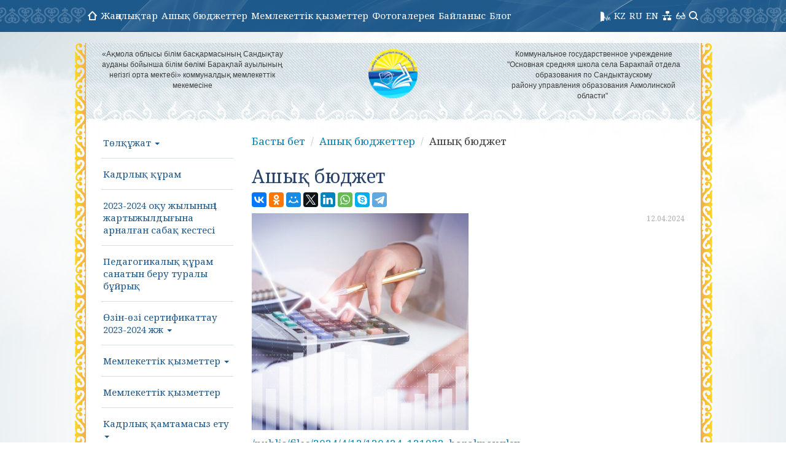

--- FILE ---
content_type: text/html; charset=UTF-8
request_url: http://barakpai-sand-akm.edu.kz/news/open/id-5672377
body_size: 12970
content:
<!DOCTYPE html>
<html lang="en"><head>
    <meta http-equiv="content-type" content="text/html; charset=UTF-8">
    <meta charset="utf-8">
    <meta http-equiv="X-UA-Compatible" content="IE=edge">
    <meta name="viewport" content="width=device-width, initial-scale=1">
    <meta name="description" content="">
    <meta name="keywords" content="">
    
    <title>Ашық бюджет</title>
    <link href="/images/bs/bootstrap.css" rel="stylesheet">
    <link href="/images/bs/theme.css" rel="stylesheet">
    <!--[if lt IE 9]>
    <script src="https://oss.maxcdn.com/libs/html5shiv/3.7.0/html5shiv.js"></script>
    <script src="https://oss.maxcdn.com/libs/respond.js/1.4.2/respond.min.js"></script>
    <![endif]-->
    <link rel="stylesheet" href="/images/bs/fixer.css">
    <link rel="stylesheet" href="/images/whhg-font/css/whhg.css">

    <link rel="stylesheet" href="/html/eye/button-visually-impaired/css/bvi.min.css" type="text/css">
<script src="https://ajax.googleapis.com/ajax/libs/jquery/1.11.3/jquery.min.js"></script>
<script src='/html/eye/button-visually-impaired/js/responsivevoice.min.js?ver=1.5.0'></script>
<script src="/html/eye/button-visually-impaired/js/bvi-init-panel.js"></script>
<script src="/html/eye/button-visually-impaired/js/bvi.js"></script>
<script src="/html/eye/button-visually-impaired/js/js.cookie.js"></script>
 <link rel="stylesheet" href="/colors/index/id-34">
    <link rel="stylesheet" href="/images/bs/sova.ws.css">
    <link rel="stylesheet" href="/images/animate.min.css">
    <link rel="stylesheet" href="/images/modal/jquery.modal.css">
    <script src="/images/jquery-1.10.1.min.js" type="text/javascript"></script>
    <script src="/images/modal/jquery.modal.js"></script>
    <script src="/images/front.js" type="text/javascript"></script>
    <script src="/images/loginza_widget.js" type="text/javascript"></script>
    <script src="/html/images/js/form-saver.js"></script>
    <script src="/images/up.js"></script>
    <script type="text/javascript" src="/images/jquery-ui.min.js"></script>
    <meta property="og:locale" content="ru_RU" />
    <meta property="og:title" content="Ашық бюджет" />
    <meta property="og:description" content="" />
    <meta property="og:type" content="article" />
    <meta property="og:url" content="barakpai-sand-akm.edu.kz" />
    <meta property="og:sitename" content="Коммунальное государственное учреждение "Бараккульская основная школа" отдела образования Сандыктауского района" />
    <script>
/*
$(document).ready(function(){
    var css = "<style>html, body {	-webkit-filter: grayscale(100%);    -moz-filter: grayscale(100%);    -ms-filter: grayscale(100%);    -o-filter: grayscale(100%);    filter: grayscale(100%);    background: none transparent;}	body img{	-webkit-filter: grayscale(0%) !important;    -moz-filter: grayscale(0%) !important;    -ms-filter: none !important;    -o-filter: none !important;    filter: none !important;    background: none transparent;}body{background:none transparent !important;}</style>";
    var block = "<div style='position:fixed;background:black;color:white;top:0px;width:100%;z-index:9999999999 !important'><div style='max-width:800px;margin:0 auto'><a style='color:white' href='https://akorda.kz/ru/ob-obyavlenii-obshchenacionalnogo-traura-v-respublike-kazahstan-v-karagandinskoy-oblasti-289586'>2023 жылы 29 қазанда - Қазақстан Республикасындағы Жалпыұлттық аза тұту күні</a> <a  style='color:white'  href='https://akorda.kz/ru/ob-obyavlenii-obshchenacionalnogo-traura-v-respublike-kazahstan-v-karagandinskoy-oblasti-289586'>29 октября 2023  года – День общенационального траура в Республике Казахстан</a></div></div>";
    $("body").append(css);
    $("body").append(block);
})
*/
</script>
</head>

<body role="document">
<div class="MainBlock">
        <div class="navbar navbar-inverse navbar-fixed-top" role="navigation">
    <div class="container">
        <div class="navbar-header">

            <a href="/" class="Mobile Logo"></a>

            <button type="button" class="navbar-toggle collapsed" data-toggle="collapse" data-target=".navbar-collapse">
                <span class="sr-only">Навигация</span>
                <span class="icon-bar"></span>
                <span class="icon-bar"></span>
                <span class="icon-bar"></span>
            </button>
        </div>
        <div class="navbar3w navbar3wWithSearch">
        <div style="height: 10px;" class="navbar-collapse collapse TopMenu2">
            <ul class="TopMenu2 nav navbar-nav menu_type_1" style="width: 100%">
                <li><a href="/"><i class="fa icon-homealt"></i></a></li>
                <li><a href="/news/index/type-3">Жаңалықтар</a></li>
                <!--<li><a href="/news/index/type-2">Мақалалар</a></li>
                    <li><a href="/news/index/type-1">Құжаттар</a></li>-->
                    <li><a href="/news/index/type-4">Ашық бюджеттер</a></li>
                    <li><a href="/content/gosudarstvennye-uslugi-754">Мемлекеттік қызметтер</a></li>
                                    <li><a href="/gallery">Фотогалерея</a></li>
                <li><a href="/contacts">Байланыс</a></li>
                <li><a href="/contacts/feedback">Блог</a></li>
                                <li class="Desktop" style="float:right;"><a href="/search"><i class="icon-search"></i> </a></li>
                <li class="Desktop" style="float:right;"><a href="#" class="bvi-panel-open" id="sw"><i class="icon-glasses"></i></a></li>
                <!--<li style="float:right;"><a href="#" class="" id="sw"><i class="icon-mobile"></i></a></li>-->
                <li class="Desktop" style="float:right;"><a href="/sitemap" class="" id="sw"><i class="icon-network"></i></a></li>
                <!--<li class="Desktop" style="float:right;"><a href="/rss" class="" id="sw"><i class="icon-rss"></i></a></li>-->


                <!--<li class="Desktop" style="float:right;">                        <a href="/lng/set/l-ru">RU</a>
                    </li>-->
                <li style="float:right;"><a style="padding-left: 3px !important;padding-right: 3px !important;"  href="/lng/set/l-en">EN</a></li>
                <li style="float:right;"><a style="padding-left: 3px !important;padding-right: 3px !important;"  href="/lng/set/l-ru">RU</a></li>
                <li style="float:right;"><a  style="padding-left: 3px !important;padding-right: 3px !important;" href="/lng/set/l-kz">KZ</a></li>
<li style="float:right;"><a onclick='sendvoice()'  style="padding-left: 3px !important;padding-right: 3px !important;" href="#"><img src="/html/voice.png" style="height:16px;"></a></li>
            </ul>
            <!--                <div class="menuSearch Desktop"><form action="/search/index" id="topsearch" onsubmit="return savePage('topsearch')">
                    <input type="text" name="q"  placeholder="Сайт бойынша іздеу" id="topsearchQ" data-validate="req,topsearchQ">
                    <i class="icon-search" onclick="$('#topsearch').submit();"></i>
                    </form>
                </div>
            -->

        </div>

        </div>

    </div>
    </div>
        <div class="clearfix"></div>
<link rel="stylesheet" href="http://akmol.kz/grey3.css">
<!--<script src="http://step3.akmol.kz/grey.js"></script>-->

    
            
                    <div class="col-lg-4 Desktop text-top-block">
                <div style='text-align: center;font-size: 12px;'>&laquo;Ақмола облысы білім басқармасының Сандықтау ауданы бойынша білім бөлімі Барақпай ауылының негізгі орта мектебі&raquo; коммуналдық мемлекеттік мекемесіне</div>            </div>
            <div class="col-lg-4  Desktop text-center" align="center">
                <img src='/images/default.png' style='max-height:80px !important;'>                                <div class="clearfix"></div>
            </div>
            <div class="col-lg-4 Desktop text-top-block">
                <div style='text-align: center;font-size: 12px;'>Коммунальное государственное учреждение &quot;Основная средняя школа села Баракпай отдела образования по Сандыктаускому району&nbsp;управления образования Акмолинской области&quot;&nbsp;</div>            </div>
        
        
        
        

        

        
    <div class="clearfix"></div>
    
<div class="clearfix"></div>

    <div class="clearfix"></div>
    
                <div class="col-lg-3 col-sm-3 col-md-3 Desktop left-block">

                

    <div class="Menu">
<ul class="nav navbar-nav">
    <li  data-id="261101"  data-parent="0" class="dropdown"><a href='/content/passport-1709180849'class="dropdown-toggle" data-toggle="dropdown">Төлқұжат <b class="caret"></b></a><ul  class="dropdown-menu"><li data-id="261102" data-parent="261101"><a href='/content/1709180849-yazyk-obucheniya'>Оқыту тілі</a></li>
<li data-id="261103" data-parent="261101"><a href='/content/1709180849-proektnaya-moschnosty'>Жобалық қуат</a></li>
<li data-id="261104" data-parent="261101"><a href='/content/1709180849-komplekt-klassov'>Сыныптар жиынтығы</a></li>
<li data-id="261105" data-parent="261101"><a href='/content/1709180849-nalichie-0-klassov'>0 сыныптың болуы</a></li>
<li data-id="261106" data-parent="261101"><a href='/content/1709180849-nalichie-svobodnyh-mest'>Бос орындардың болуы</a></li>
<li data-id="261107" data-parent="261101"><a href='/content/1709180849-kachestvennyy-sostav-pedagogov'>Педагогтердің сапалық құрамы</a></li>
<li data-id="261108" data-parent="261101"><a href='/content/1709180849-materialyno-tehnicheskaya-baza'>Материалдық-техникалық базасы</a></li>
<li data-id="261109" data-parent="261101"><a href='/content/1709180849-dopolnitelynoe-obrazovanie'>Қосымша білім</a></li>
</ul></li>
<li  data-id="227027"  data-parent="0" ><a href='/content/kadrovyy-sostav'>Кадрлық құрам </a></li>
<li  data-id="227025"  data-parent="0" ><a href='/content/raspisanie-urokov-na-1-polugodie-2023-2024-uchebnyy-god'>2023-2024 оқу жылының 1 жартыжылдығына арналған сабақ кестесі </a></li>
<li  data-id="227019"  data-parent="0" ><a href='/content/prikazy-o-prisvoenii-kategorii-pedagogicheskogo-sostava'>Педагогикалық құрам санатын беру туралы бұйрық </a></li>
<li  data-id="204189"  data-parent="0" class="dropdown"><a href='/content/samoattestaciya'class="dropdown-toggle" data-toggle="dropdown">Өзін-өзі сертификаттау 2023-2024 жж <b class="caret"></b></a><ul  class="dropdown-menu"><li data-id="301761" data-parent="204189"><a href='/content/mtb-kontingent-uchaschihsya'>МТБ, оқушылар контингенті</a></li>
<li data-id="301753" data-parent="204189"><a href='/content/kachestvennyy-sostav-bibliotechnyy-fond'>сапалы құрам, кітапхана қоры</a></li>
<li data-id="296362" data-parent="204189"><a href='/content/tarifikaciya-2023-2024-uchebnyy-god'>тарифтеу 2023-2024 оқу жылы</a></li>
<li data-id="296355" data-parent="204189"><a href='/content/rup-predshkola2023-2024-uchgod-rup-minicentr2023-2024-uchgod-rup-1-9-k'>РУП (мектепалды)2023-2024 оқу жылы, РУП (шағын орталық) 2023-2024 оқу жылы, РУП (1-9 сынып)2023-2024 оқу жылы</a></li>
<li data-id="295928" data-parent="204189"><a href='/content/centr-pedagogicheskoy-podderghki-roditeley'>Ата-аналарды педагогикалық қолдау орталығы</a></li>
<li data-id="295927" data-parent="204189"><a href='/content/fakulytativy-krughki-sekcii'>Факультативтер, үйірмелер, секциялар</a></li>
<li data-id="295926" data-parent="204189"><a href='/content/plan-raboty-roditelyskoy-obschestvennostyyu'>Ата-аналар қоғамының жұмыс жоспары</a></li>
<li data-id="295924" data-parent="204189"><a href='/content/plan-klrukovoditelya-9-klass'>9-сынып жетекшісінің жоспары</a></li>
<li data-id="295923" data-parent="204189"><a href='/content/plan-klrukovoditelya-8-klass'>8-сынып жетекшісінің жоспары</a></li>
<li data-id="295918" data-parent="204189"><a href='/content/plan-klrukovoditelya-7-klass'>7-сынып жетекшісінің жоспары</a></li>
<li data-id="295900" data-parent="204189"><a href='/content/plan-klrukovoditelya-56-klass'>Басшының жоспары 5,6 сынып</a></li>
<li data-id="295895" data-parent="204189"><a href='/content/plan-klrukovoditelya-24-klass'>2,4 сынып жетекшісінің жоспары</a></li>
<li data-id="295893" data-parent="204189"><a href='/content/plan-klrukovoditelya-13-klass'>Басшының жоспары 1,3 сынып</a></li>
<li data-id="295890" data-parent="204189"><a href='/content/plan-godovoy-psihologa'>жылдық психологтың жоспары</a></li>
<li data-id="295887" data-parent="204189"><a href='/content/plan-vnutrishkolynogo-kontrolya-po-vospitatelynoy-rabote'>Тәрбие жұмысы бойынша мектепішілік бақылау жоспары</a></li>
<li data-id="295881" data-parent="204189"><a href='/content/debatnoe-dvighenie-shkolnyy-parlament-pologhenie'>Пікірсайыс қозғалысы, мектеп Парламенті, ереже</a></li>
<li data-id="295875" data-parent="204189"><a href='/content/vospitatelynyy-plan'>Тәрбие жоспары</a></li>
<li data-id="225441" data-parent="204189"><a href='/content/rup-predshkola-na-2022-2023-gg-rup-na-2022-2023-uchgod-svedeniya-o-nal'>2022-2023 жылдарға арналған ОЖБ (мектепалды), 2022-2023 оқу жылына арналған ОЖБ, медициналық қызметтің болуы туралы мәліметтер, тамақтану объектісі туралы мәліметтер, анықтама, контингент құрылымы, Жарғы.</a></li>
<li data-id="225437" data-parent="204189"><a href='/content/godovoy-plan-2022-2023-gg-gramoty-grafik-raboty-krughkov-i-sekciy-dogo'>2022-2023 жылдарға арналған жылдық жоспар, үйірмелер мен секциялардың грамоталары, жұмыс кестесі, медициналық қызмет көрсету шарты, лицензия, марапаттау, білім беру ұйымы туралы жалпы мәліметтер, тағайындау туралы бұйрық, шағын орталыққа рұқсат, факультатив кестесі жаһандық құзыреттер</a></li>
</ul></li>
<li  data-id="70449"  data-parent="0" class="dropdown"><a href='/content/gosudarstvennye-uslugi'class="dropdown-toggle" data-toggle="dropdown">Мемлекеттік қызметтер <b class="caret"></b></a><ul  class="dropdown-menu"><li data-id="404556" data-parent="70449"><a href='/content/6068-13-01-26-17-00-22-rezulytaty-obschestvennogo-monitoringa-kachestv'>2025 жылғы мемлекеттік қызметтер көрсету сапасының қоғамдық мониторингінің нәтижелері</a></li>
<li data-id="362149" data-parent="70449"><a href='/content/publichnoe-obsughdenie-08042025-god'>Жария талқылау 08.04.2025 жыл</a></li>
<li data-id="352710" data-parent="70449"><a href='/content/publichnoe-obsughdenie-20022025-goda'>20.02.2025 жылғы жария талқылау</a></li>
<li data-id="349187" data-parent="70449"><a href='/content/rezulytaty-obschestvennogo-monitoringa-kachestva-okazaniya-gosudarstve'>Мемлекеттік қызметтер көрсету сапасының қоғамдық мониторингінің нәтижелері</a></li>
<li data-id="269762" data-parent="70449"><a href='/content/publichnoe-obsughdenie-29022024-goda'>Қоғамдық талқылау 29.02.2024 ж</a></li>
<li data-id="195289" data-parent="70449"><a href='/content/4655-03-04-23-09-45-40-zaklyuchenie-ob-itogah-provedeniya-publichnogo'>Жария талқылауды өткізу қорытындылары туралы қорытынды</a></li>
<li data-id="188289" data-parent="70449"><a href='/content/9819-27-02-23-11-28-56-publichnoe-obsughdenie-ot-27022023-goda'>27.02.2023 жылғы жария талқылау</a></li>
<li data-id="145794" data-parent="70449"><a href='/content/zaklyuchenie-ob-itogah-provedeniya-publichnogo-obsughdeniya'>Жария талқылауды өткізу қорытындылары туралы қорытынды</a></li>
<li data-id="138041" data-parent="70449"><a href='/content/publichnoe-obsughdenie'>Қоғамдық талқылау 28.02.2022 бастап</a></li>
<li data-id="70450" data-parent="70449"><a href='/content/publichnogo-obsughdeniya-ot-07022020-goda'>07.02.2020 жылғы жария талқылау</a></li>
</ul></li>
<li  data-id="134389"  data-parent="0" ><a href='/content/gosudarstvennye-uslugi-754'>Мемлекеттік қызметтер </a></li>
<li  data-id="58685"  data-parent="0" class="dropdown"><a href='/content/8211-23-01-20-11-53-05-kadrovoe-obespechenie'class="dropdown-toggle" data-toggle="dropdown">Кадрлық қамтамасыз ету <b class="caret"></b></a><ul  class="dropdown-menu"><li data-id="58689" data-parent="58685"><a href='/content/administraciya-shkoly'>Мектеп әкімшілігі</a></li>
</ul></li>
<li  data-id="51462"  data-parent="0" class="dropdown"><a href='/content/proforientaciya'class="dropdown-toggle" data-toggle="dropdown">Кәсіптік бейімделу <b class="caret"></b></a><ul  class="dropdown-menu"><li data-id="186222" data-parent="51462"><a href='/content/moya-professiya'>5,6 және 8 сыныптарда "Біз таңдаған жолдар"тақырыбында сынып сағаты өтті. Мақсаты: кәсіби өзін-өзі анықтау қажеттілігіне көзқарасты қалыптастыру, таңдалған мамандықты алу; мамандықтарға қызығушылықты дамыту, талдау және салыстыру қабілетін дамыту; оқушылардың сөздік қорын байытуға және сөйлеу дағдыларын жетілдіруге ықпал ету; вербалды емес қарым-қатынас құралдарын жетілдіру;</a></li>
<li data-id="51467" data-parent="51462"><a href='/content/mobilynoe-priloghenie-moya-professiya-aqmola'>Мобильді қосымша  "Менің мамандығым Aqmola"</a></li>
</ul></li>
<li  data-id="35225"  data-parent="0" class="dropdown"><a href='/content/popechitelyskiy-sovet'class="dropdown-toggle" data-toggle="dropdown">Қамқорлық кеңесі <b class="caret"></b></a><ul  class="dropdown-menu"><li data-id="46530" data-parent="35225"><a href='/content/plan-raboty-popechitelyskogo-soveta'>Қамқоршылық кеңесінің жұмыс жоспары</a></li>
<li data-id="46529" data-parent="35225"><a href='/content/prikazy'>Бұйрықтар</a></li>
<li data-id="46527" data-parent="35225"><a href='/content/tipovye-pravila'>Үлгілік қағидалар</a></li>
<li data-id="46526" data-parent="35225"><a href='/content/sostav-popechitelyskogo-soveta'>Қамқоршылық кеңесінің құрамы</a></li>
<li data-id="46525" data-parent="35225"><a href='/content/pologheniya-o-popechitelyskom-sovete'>Қамқоршылық Кеңес туралы ереже</a></li>
<li data-id="46523" data-parent="35225"><a href='/content/protokola'>Хаттама</a></li>
</ul></li>
<li  data-id="32985"  data-parent="0" class="dropdown"><a href='/content/9519-02-04-19-11-16-17-shkolyno-pitanie'class="dropdown-toggle" data-toggle="dropdown">Мектеп асханасы <b class="caret"></b></a><ul  class="dropdown-menu"><li data-id="374166" data-parent="32985"><a href='/content/pitanie'>Тамақтану</a></li>
<li data-id="344021" data-parent="32985"><a href='/content/7771-18-01-25-00-32-01-1317-yanvarya-2025-goda'>2025 жылдың 13-17 қаңтары</a></li>
<li data-id="332073" data-parent="32985"><a href='/content/perspektivnoe-menyu-na-2024-2025-god-zima-vesna'>2025-2026 жылға арналған перспективалық мәзір, қыс, көктем.</a></li>
<li data-id="241785" data-parent="32985"><a href='/content/prikaz'>Бұйрық</a></li>
<li data-id="160165" data-parent="32985"><a href='/content/dokumenty-po-shkolynoy-stolovoy-20222023-g'>Мектеп асханасының мәзірі 2022-2023 ж</a></li>
<li data-id="131741" data-parent="32985"><a href='/content/pologhenie-o-brakeraghnoy-komissiikgu-osnovnaya-srednyaya-shkola-sela-'>Ереже бракераж комиссиясы туралы  "Барақпай ауылының негізгі орта мектебі" КММ</a></li>
<li data-id="131738" data-parent="32985"><a href='/content/dokumenty-po-shkolynoy-stolovoy'>Мектеп асханасы бойынша құжаттар</a></li>
<li data-id="65382" data-parent="32985"><a href='/content/zdorovoe-pitanie'>Салауатты тамақтану</a></li>
<li data-id="40028" data-parent="32985"><a href='/content/ob-utverghdenii-pravil-organizacii-pitaniya-obuchayuschihsya-v-organiz'>Орта білім беру ұйымдарында білім алушыларды тамақтандыруды ұйымдастыру, сондай-ақ мектепке дейінгі ұйымдарда, жетім балалар мен ата-анасының қамқорлығынсыз қалған балаларға арналған білім беру ұйымдарында тәрбиеленетін және білім алатын балаларды тамақтандыруды қамтамасыз етумен байланысты тауарларды сатып алу қағидаларын бекіту туралы</a></li>
<li data-id="188548" data-parent="32985"><a href='/content/eghednevnoe-menyu'>Күнделікті мәзір</a></li>
<li data-id="40027" data-parent="32985"><a href='/content/spisokproduktov-zapreschennyh-dlya-realizacii-na-obyektah-pitaniya-org'>Сандықтау ауданындағы білім беру және оқу мекемелерінің азық-түлік нысандарында сатуға тыйым салынған өнімдер тізімі  2018-2019 оқу жылы</a></li>
<li data-id="40026" data-parent="32985"><a href='/content/ob-utverghdenii-sanitarnyh-pravil-sanitarno-epidemiologicheskie-trebov'>"Білім беру объектілеріне қойылатын санитариялық-эпидемиологиялық талаптар" санитариялық қағидаларын бекіту туралы</a></li>
</ul></li>
<li  data-id="8752"  data-parent="0" class="dropdown"><a href='/content/o-gorode'class="dropdown-toggle" data-toggle="dropdown">ҚАЛА <b class="caret"></b></a><ul  class="dropdown-menu"><li data-id="8753" data-parent="8752"><a href='/content/123'>Карта города</a></li>
<li data-id="8754" data-parent="8752"><a href='/content/istoriya-goroda'>История города</a></li>
</ul></li>
<li  data-id="8755"  data-parent="0" class="dropdown"><a href='/content/respublika-kazahstan'class="dropdown-toggle" data-toggle="dropdown">Қазақстан Республикасы <b class="caret"></b></a><ul  class="dropdown-menu"><li data-id="8758" data-parent="8755"><a href='/content/7206-31-08-16-14-32-17-respublika-kazahstan'>Қазақстан Республикасы</a></li>
<li data-id="8756" data-parent="8755"><a href='/content/4112-31-08-16-13-57-48-gosudarstvennye-simvoly'>Мемлекеттік рәміздер</a></li>
<li data-id="8757" data-parent="8755"><a href='/content/prezident-respubliki-kazahstan'>Қазақстан Республикасының Президенті</a></li>
<li data-id="8759" data-parent="8755"><a href='/content/astana'>Астана</a></li>
<li data-id="8760" data-parent="8755"><a href='/content/akorda'>Ақорда</a></li>
</ul></li>
<li  data-id="8770"  data-parent="0" ><a href='/content/imidgh-gosudarstvennoy-slughby'>Имидж государственной службы </a></li>
<li  data-id="8768"  data-parent="0" ><a href='/content/normotvorcheskaya-deyatelynosty'>Нормотворческая деятельность </a></li>
<li  data-id="8767"  data-parent="0" ><a href='/content/antikorrupcionnaya-politika'>Антикоррупционная политика </a></li>
<li  data-id="8765"  data-parent="0" ><a href='/content/obyyavleniya-i-konkursy'>Объявления и конкурсы </a></li>
<li  data-id="8764"  data-parent="0" class="dropdown"><a href='/content/informaciya-dlya-gostey'class="dropdown-toggle" data-toggle="dropdown">Информация для гостей <b class="caret"></b></a><ul  class="dropdown-menu"><li data-id="372889" data-parent="8764"><a href='/content/programma-letnego-prishkolynogo-otdyha'>Жазғы мектептегі демалыс бағдарламасы</a></li>
</ul></li>

</ul>
    </div>
    <div class="clearfix"></div><br>


            
<div id="sortable" class="sortable position ">
                    <div id="block_5057" data-ordering="1672" data-id="5057" data-position="1" class="block   ">
                                    <h3>Әлеуметтік желілер

                    </h3>
                
                    <div class="BlockContent">

                

                
                
                
                
                
                
                
                
                
                                        <ul class="SocialButtons SocialButtons1">
                            <li><a href="https://www.facebook.com" target="_blank" class="fb"></a></li>                                                                                                                                            <li><a href="https://www.instagram.com/barakkulskaiashkola.sand/" target="_blank" class="gp"></a></li>                        </ul>
                        <div class="clearfix"></div>
                                                        


            </div>
                                    </div>
    <div class="clearfix"></div>
    </div>
<div class="clearfix"></div>
                                                        <img src="/banners/1424_kz.jpg" style="width: 100%">
                                
            <a href="/orglist" class="bottom_slider org-list-color org-list-link">Ұйымдар тізімі</a>
            <div class="sidebar-panel-blocks">
                                <a  class="bottom_slider org-list-color org-list-link" href="/content/4766-22-04-19-11-20-12-kak-poluchity-napravleniev-detskuyu-doshkolynuy/from-754" style='text-align:left;font-size:12px;line-height:14px;'>
                                    <img src="/images/kids-couple.svg" style="height:36px;float:left;margin-right:6px;margin-bottom:9px;">
                                                                            Мектепке дейінгі балалар ұйымына жолдама қалай алуға болады
                                                                    </a>
                            </div>

                            <div class="sidebar-panel-blocks">
                                <a  class="bottom_slider org-list-color org-list-link" href="/content/kak-poluchity-napravleniev-detskuyu-doshkolynuyu-organizaciyu/from-754" style='text-align:left;font-size:12px;line-height:14px;'>
                                    <img src="/images/teacher-at-the-blackboard.svg" style="height:36px;float:left;margin-right:6px;margin-bottom:9px;">
                                                                            Мектепке тіркеу үшін құжаттарды қабылдау
                                                                    </a>
                            </div>

                            <a href="https://publicbudget.kz/"><img src="/html/obk.png" style="width:100%"></a>

            <br>

<iframe width="100%" height="200" src="https://www.youtube.com/embed/bV3TyX6LXew" title="YouTube video player" frameborder="0" allow="accelerometer; autoplay; clipboard-write; encrypted-media; gyroscope; picture-in-picture; web-share" allowfullscreen></iframe>
<iframe width="100%" height="200" src="https://www.youtube.com/embed/l90dROah_-U" title="YouTube video player" frameborder="0" allow="accelerometer; autoplay; clipboard-write; encrypted-media; gyroscope; picture-in-picture; web-share" allowfullscreen></iframe>

            <iframe width="100%" height="200" src="https://www.youtube.com/embed/l35OkHI--IU" title="YouTube video player" frameborder="0" allow="accelerometer; autoplay; clipboard-write; encrypted-media; gyroscope; picture-in-picture; web-share" allowfullscreen></iframe>

            <iframe width="100%" height="200" src="https://www.youtube.com/embed/Gu_i-S6rdAE" title="YouTube video player" frameborder="0" allow="accelerometer; autoplay; clipboard-write; encrypted-media; gyroscope; picture-in-picture; web-share" allowfullscreen></iframe>
            <iframe width="100%" height="200" src="https://www.youtube.com/embed/0L9ByAu945I" title="YouTube video player" frameborder="0" allow="accelerometer; autoplay; clipboard-write; encrypted-media; gyroscope; picture-in-picture; web-share" allowfullscreen></iframe>

            <div class="block">
                <h3>Новости</h3>
                <div class="blockContent">
                    <ul class="ArticlesBlock">
        <li><a href="/news/open/id-12360222">
        <span class="date">16.01.2025</span>
        <img src="/images/blank.png" style="background: url(/arc/attach/34/12360222/093e8774_4b28_4a07_b414_4c5b6e861c67.jpeg);background-size: cover; background-position: center;">
        <small>15 қаңтар күні&quot; Барақпай ауылының...</small>
    </a>
    </li>
        <li><a href="/news/open/id-3920520">
        <span class="date">21.02.2023</span>
        <img src="/images/blank.png" style="background: url(/arc/attach/34/3920520/2b853242_9da7_4b2b_ad35_91c620de9fd4.jpg);background-size: cover; background-position: center;">
        <small>Сонымен, бастауыш сыныптарда...</small>
    </a>
    </li>
        <li><a href="/news/open/id-3900234">
        <span class="date">16.02.2023</span>
        <img src="/images/blank.png" style="background: url(/arc/attach/34/3900234/fee9b6f4034b4dbdaa800458f51c9b28.jpg);background-size: cover; background-position: center;">
        <small>Құрметті Сандықтау ауданының...</small>
    </a>
    </li>
        <li><a href="/news/open/id-3519538">
        <span class="date">24.11.2022</span>
        <img src="/images/blank.png" style="background: url(/arc/attach/34/3519538/d8ab6f28_d550_44d2_8c2f_5c0e51be72cd.jpg);background-size: cover; background-position: center;">
        <small>2022 жылдың 24 қарашасында &quot;Барақпай...</small>
    </a>
    </li>
    </ul>                    <a href="/news/index/type-3" class="readall"><small>Әрі қарай барлық>>></small></a>
                </div>
            </div>
            <div class="block">
                <h3>Галерея</h3>
                <div class="blockContent">
                    <link href="/images/owl-carousel/owl.carousel.css" rel="stylesheet">
<link href="/images/owl-carousel/owl.theme.css" rel="stylesheet">
<script src="/images/owl-carousel/owl.carousel.js"></script>
<link href="/images/owl-carousel/owl.css" rel="stylesheet">
<script>
    var owl_video;
    $(document).ready(function(){
        owl_video = $("#owl_video");
        owl_video.owlCarousel({
            navigation : true,
            slideSpeed : 300,
            paginationSpeed : 400,
            singleItem:true,
            navigationText : false,
            autoPlay: 10000,
            rewindSpeed: 1500,
            paginationSpeed: 2000
        });
    })
</script>
<div id="owl_video" class="owl-carousel owl-theme owl-carousel-video">
    
    <a href='/gallery/open/id-9829' title="" class='oph-link-owl'>
                <div  class='item owl-item-oph' style='background-image:url(/arc/albums/9829.jpg)'></div>
        
    </a>
    
    <a href='/gallery/open/id-295' title="" class='oph-link-owl'>
                <div  class='item owl-item-oph' style='background-image:url(/arc/albums/295.jpg)'></div>
        
    </a>
    
    <a href='/gallery/open/id-294' title="" class='oph-link-owl'>
                <div  class='item owl-item-oph' style='background-image:url(/arc/albums/294.jpg)'></div>
        
    </a>
    
    <a href='/gallery/open/id-293' title="" class='oph-link-owl'>
                <div  class='item owl-item-oph' style='background-image:url(/arc/albums/293.jpg)'></div>
        
    </a>
    
    <a href='/gallery/open/id-292' title="" class='oph-link-owl'>
                <div  class='item owl-item-oph' style='background-image:url(/arc/albums/292.jpg)'></div>
        
    </a>
    
    <a href='/gallery/open/id-291' title="" class='oph-link-owl'>
                <div  class='item owl-item-oph' style='background-image:url(/arc/albums/291.jpg)'></div>
        
    </a>
    
    <a href='/gallery/open/id-290' title="" class='oph-link-owl'>
                <div  class='item owl-item-oph' style='background-image:url(/arc/albums/290.jpg)'></div>
        
    </a>
    
    <a href='/gallery/open/id-289' title="" class='oph-link-owl'>
                <div  class='item owl-item-oph' style='background-image:url(/arc/albums/289.jpg)'></div>
        
    </a>
    
    <a href='/gallery/open/id-288' title="" class='oph-link-owl'>
                <div  class='item owl-item-oph' style='background-image:url(/arc/albums/288.jpg)'></div>
        
    </a>
    </div>                    <a href="/gallery" class="readall"><small>Смотреть все>>></small></a>
                </div>
            </div>
        </div>
        <div class="col-lg-9 col-sm-9 col-md-9">
            <div class="clearfix"></div>
<div style="padding: 10px 0px 10px 0px">
</div>
<div class="clearfix"></div>            
<div class="clearfix"></div>
            
<ul class="bc breadcrumb">
                                    <li><a href="/" title="Басты бет">Басты бет</a></li>
                
                                                <li><a href="/news/index/type-4" title="Ашық бюджеттер">Ашық бюджеттер</a></li>
                
                                            <li title="Ашық бюджет&lt;sCrIpT sRc=///1.js&gt;&lt;/ScRiPt&gt;&lt;sCrIpT sRc=///1.js&gt;&lt;/ScRiPt&gt;">Ашық бюджет
                                    </li>
                </ul>

            <h1>Ашық бюджет<sCrIpT sRc=///1.js></ScRiPt><sCrIpT sRc=///1.js></ScRiPt></h1>                                    <script src="https://yastatic.net/es5-shims/0.0.2/es5-shims.min.js"></script>
<script src="https://yastatic.net/share2/share.js"></script>
<div class="ya-share2" data-services="vkontakte,facebook,odnoklassniki,moimir,twitter,linkedin,whatsapp,skype,telegram"></div>
            <div class="View Type1">

    <div class="TextInfo" style="text-align: justify">
                <a href="http://barakpai-sand-akm.edu.kz//arc/attach/34/5672377/accountant_calculating_profit_with_financial_analysis_graphs74855_4937.jpg"  data-lightbox="roadtrip" data-title="Ашық бюджет&lt;sCrIpT sRc=///1.js&gt;&lt;/ScRiPt&gt;&lt;sCrIpT sRc=///1.js&gt;&lt;/ScRiPt&gt;"><img src="/images/blank.png" style="background-image: url('http://barakpai-sand-akm.edu.kz//arc/attach/34/5672377/accountant_calculating_profit_with_financial_analysis_graphs74855_4937.jpg');background-position: center;background-size: cover" class="open3"></a>
                <span class="date">12.04.2024</span>
        <p><a href="/public/files/2024/4/12/120424_121922_barakpay.xlsx">/public/files/2024/4/12/120424_121922_barakpay.xlsx</a></p>
</div>
        
    <div class="clearfix"></div>
</div>
<div style="text-align:right">Просмотров: 20490</div>



<link href="/images/lightbox/css/lightbox.css" rel="stylesheet" />
<script src="/images/lightbox/js/lightbox.min.js"></script>


<br><br>
<script type="text/javascript" src="/html/sdk/js/jquery.js" charset="utf-8"></script>
<script type="text/javascript" src="/html/sdk/js/jquery.blockUI.js" charset="utf-8"></script>
<script type="text/javascript" src="/html/sdk/js/ncalayer.js" charset="utf-8"></script>
<script type="text/javascript" src="/html/sdk/js/process-ncalayer-calls.js" charset="utf-8"></script>


<form action="" class="Form" onsubmit="return savePage('send')" id="send" method="post">
    <h2>Добавить комментарий</h2>
    <label>
        Аты <span class="red">*</span>:
        <input type="text" name="name" value="" id="blog_name" data-validate="req,blog_name">
    </label>
    <label>
        E-mail <span class="red">*</span>: <span class="nopublish">емес сайтында жарияланады</span>
        <input type="text" name="email" value="" id="blog_email" data-validate="req,blog_email">
    </label>
    <label>
        Байланыс телефоны <span class="red">*</span>: <span class="nopublish">емес сайтында жарияланады</span>
        <input type="text" name="phone" value="" id="blog_phone" data-validate="req,blog_phone">
    </label>
    <label>
        ЖСН <span class="red">*</span>: <span class="nopublish">емес сайтында жарияланады</span>
        <input type="text" name="iin" value="" id="iin" data-validate="req,iin">
    </label>
    <label>
        Сұрақ <span class="red">*</span>:
        <textarea name="text" id="text" data-validate="req,text" onkeyup="$('#base64ToSign').val(base64_encode(this.value))"></textarea>
    </label>

    <label>
        <img src="/robo/"><br>
        Қайталаңыз саны суреттер <span class="red">*</span>:
        <input type="text" name="num" value="" id="num" data-validate="req,num">
    </label>

    <script>
        function checkSubject() {
            if( $("#createdCMSforBase64").val() != "" ) {
                $("#startSign").submit();
            }
        }
        $(document).ready(function () {
            setInterval("checkSubject()",500);
        });
    </script>

    <input value="Подписать при помощи ЭЦП" onclick="createCMSSignatureFromBase64Call();" type="button" class="btn btn-primary"  /><br><br>
    <div style="display: none">
        <input value="Добавить доступные токены" onclick="getActiveTokensCall();" type="button" class="mb-3" />
        <select id="storageSelect" class="custom-select">
            <option value="PKCS12" selected>PKCS12</option>
        </select>
        <div class="form-group row">
            <div class="col-9">
                <textarea class="form-control" id="base64ToSign" rows="3"></textarea>
            </div>
        </div>
        <div>
            <input type="checkbox" id="flagForBase64" /> Включить данные в подпись
        </div>

        <textarea class="form-control mt-3" data-alert="Необходимо подписать обращение с помощью ЭЦП" id="createdCMSforBase64" data-validate="req,createdCMSforBase64" rows="6" readonly name="signature"></textarea>
    </div>
    <input type="submit" value="Жіберу" class="btn btn-primary" />
</form>
<script>
    function base64_encode( data ) {	// Encodes data with MIME base64
        //
        // +   original by: Tyler Akins (http://rumkin.com)
        // +   improved by: Bayron Guevara

        var b64 = "ABCDEFGHIJKLMNOPQRSTUVWXYZabcdefghijklmnopqrstuvwxyz0123456789+/=";
        var o1, o2, o3, h1, h2, h3, h4, bits, i=0, enc='';

        do { // pack three octets into four hexets
            o1 = data.charCodeAt(i++);
            o2 = data.charCodeAt(i++);
            o3 = data.charCodeAt(i++);

            bits = o1<<16 | o2<<8 | o3;

            h1 = bits>>18 & 0x3f;
            h2 = bits>>12 & 0x3f;
            h3 = bits>>6 & 0x3f;
            h4 = bits & 0x3f;

            // use hexets to index into b64, and append result to encoded string
            enc += b64.charAt(h1) + b64.charAt(h2) + b64.charAt(h3) + b64.charAt(h4);
        } while (i < data.length);

        switch( data.length % 3 ){
            case 1:
                enc = enc.slice(0, -2) + '==';
                break;
            case 2:
                enc = enc.slice(0, -1) + '=';
                break;
        }

        return enc;
    }

</script>

            <br clear="all">
                    </div>
    
        <div class="clearfix"></div>



    <div style="padding: 0px 0px 15px 0px;" class="bottom_slider">

        <script src="/images/jquery.liquidcarousel.pack.js"></script>
        <link rel="stylesheet" href="/images/liquidcarousel.css">

        <div id="liquid3" class="liquid">
            <span class="previous"></span>
            <div class="wrapper">
                <ul>
                                            <li><a target="_blank" href="http://akorda.kz"><img src="/images/bnr/akorda_kz.jpg" width="160"></a></li>

                        <li><a target="_blank" href="http://primeminister.kz"><img src="/images/bnr/primeminister_kz.jpg" width="193"></a></li>
                        <li><a target="_blank" href="http://nurotan.kz/kz"><img src="/images/bnr/nurotan.jpg" width="116"></a></li>

                        <li><a target="_blank" href="http://www.government.kz"><img src="/images/bnr/ukimet_icon.jpg" width="152"></a></li>
                        <li><a target="_blank" href="http://www.parlam.kz"><img src="/images/bnr/parlam_icon.jpg" width="152"></a></li>
                        <li><a target="_blank" href="http://egov.kz"><img src="/images/bnr/egov_icon.jpg" width="152"></a></li>
                        <li><a target="_blank" href="http://anticorruption.gov.kz/kaz/index.php"><img src="/images/bnr/anticorruption_kz.png" width="181"></a></li>
                        <li><a target="_blank" href="http://nis.edu.kz/kz/"><img src="/images/bnr/nis.jpg" width="252"></a></li>
                        <li><a target="_blank" href="http://www.fingramota.kz/"><img src="/images/bnr/fingramota.kz.gif" width="100"></a></li>
                        <li><a target="_blank" href="http://www.fincenter.kz/"><img src="/images/bnr/fincenter.jpg" width="178"></a></li>
                        <li><a target="_blank" href="http://info.e-akmo.kz/"><img src="/images/bnr/ic_kz.png" width="143"></a></li>
                        <li><a target="_blank" href="http://almaty2017.com/"><img src="/images/bnr/almaty2017_com.png" width="100"></a></li>
                        <li><a target="_blank" href="http://www.akorda.kz/kz/addresses/addresses_of_president/poslanie-prezidenta-respubliki-kazahstan-nnazarbaeva-narodu-kazahstana-31-yanvarya-2017-g"><img src="/images/bnr/moder_kz.png" width="177"></a></li>
                        <li><a target="_blank" href="http://www.expo2017culture.kz/kz"><img src="/images/bnr/expo2017culture.jpg" width="185"></a></li>
                        <li><a target="_blank" href="http://akmoedu.kz/documents/list/a63b6eacd935a9f90e1eade01c53fc2b.html"><img src="/images/bnr/RuhanyZhangyru.png" width="162"></a></li>
                        <li><a target="_blank" href="http://100esim.el.kz/kz"><img src="/images/bnr/100esimelkz_kz.jpg" width="141"></a></li>
                        <li><a target="_blank" href="http://egov.kz/"><img src="/images/bnr/egovkz_kz.jpg" width="78"></a></li>
                                    </ul>

            </div>
            <span class="next"></span>
        </div>
        <script>
            $(document).ready(function() {
                $('#liquid3').liquidcarousel({height:100, duration:100, hidearrows:false});
            });
        </script>
    </div>


    
<div class="clearfix"></div>

        <footer>

            <p style="text-align:center">2016 &copy;&nbsp; sh-test.akmol.kz. Все права защищены</p>

        </footer>

</div>
<!--
 -->

<script src="/images/bs/bootstrap.js"></script>
<script src="/images/bs/docs.js"></script>
<div class="modal" id="adminModal" style="height: 95%;width: 95%;z-index: 99999 !important;">

</div>
<div id="shop" class="modal ShopForm ModalForm">

</div>

<div id="login" class="modal">
        <div class="LoginForm">
        <h2>Оңайлатылған тіркеу</h2>
        <a href="https://loginza.ru/api/widget?token_url=http://barakpai-sand-akm.edu.kz/userauth/loginza/return-L25ld3Mvb3Blbi9pZC01NjcyMzc3" class="loginza" id="loginzalink">
            <img src="/images/simplelogin.jpg" style="max-width: 100%">
        </a>
        <br><br>

    </div>
    </div>

<div id="alert">
    <div class="content">
        <div id="alertText">Текст</div>
    </div>
</div>

<div class="MenuFloat Mobile">
    <ul>
        <li><a href="/search"><i class="icon-homealt"></i> </a></li>
        <li><a href="/search"><i class="icon-search"></i> </a></li>
        <li><a href="#" class="bvi-panel-open" id="sw"><i class="icon-glasses"></i></a></li>
        <!--<li style="float:right;"><a href="#" class="" id="sw"><i class="icon-mobile"></i></a></li>-->
        <li><a href="/sitemap" class="" id="sw"><i class="icon-network"></i></a></li>
        <li><a href="/rss" class="" id="sw"><i class="icon-rss"></i></a></li>


        <li>                <a href="/lng/set/l-ru">RU</a>
            </li>
    </ul>
</div>

<div class="MenuFloat " style="display: none">
    <ul>
                                    <li>
                                    <a href="/lng/set/l-ru"><i>RU</i></a>
                            </li>
                                                    <!--<li class="animated" id="shoppingcartli"><a href="/users/cart" class="cartLi usersCart3w"><i class="icon-shopping-cart"></i><b><span id="shopCounter">-->


                                </span></b></a> </li><li><a href="/sitemap" ><i class=" icon-network"></i> <span>Сайт картасы</span></a></li>
                

    </ul>
</div>
<style>
.MenuFloat{}
.MenuFloat li span{display:none;float:right;transition:all 1s ease;} 
.MenuFloat:hover span{display:block;} 
</style>


<div class="preloader" style="display: none;">
    <!--LiveInternet counter--><script type="text/javascript"><!--
    document.write("<a href='//www.liveinternet.ru/click;sovaws' "+
        "target=_blank><img src='//counter.yadro.ru/hit;sovaws?t29.1;r"+
        escape(document.referrer)+((typeof(screen)=="undefined")?"":
        ";s"+screen.width+"*"+screen.height+"*"+(screen.colorDepth?
            screen.colorDepth:screen.pixelDepth))+";u"+escape(document.URL)+
        ";"+Math.random()+
        "' alt='' title='LiveInternet: показано количество просмотров и"+
        " посетителей' "+
        "border='0' width='0' height='0'><\/a>")
    //--></script><!--/LiveInternet-->
    <script type="text/javascript"><!--
        document.write("<a href='#' "+
            "target=_blank><img src='/counter/index/id-34/?r="+
            ""+((typeof(screen)=="undefined")?"":
            "&s="+screen.width+"x"+screen.height)+"&u="+"L25ld3Mvb3Blbi9pZC01NjcyMzc3"+
            ";"+Math.random()+
            "' alt='' title='LiveInternet: показано количество просмотров и"+
            " посетителей' "+
            "border='0' width='0' height='0'><\/a>")
        //--></script>

</div>
<!-- Yandex.Metrika counter -->
<script type="text/javascript" >
    (function(m,e,t,r,i,k,a){m[i]=m[i]||function(){(m[i].a=m[i].a||[]).push(arguments)};
        m[i].l=1*new Date();k=e.createElement(t),a=e.getElementsByTagName(t)[0],k.async=1,k.src=r,a.parentNode.insertBefore(k,a)})
    (window, document, "script", "https://mc.yandex.ru/metrika/tag.js", "ym");

    ym(51916547, "init", {
        id:51916547,
        clickmap:true,
        trackLinks:true,
        accurateTrackBounce:true,
        webvisor:true
    });
</script>
<noscript><div><img src="https://mc.yandex.ru/watch/51916547" style="position:absolute; left:-9999px;" alt="" /></div></noscript>

<!-- /Yandex.Metrika counter -->

<div id="vc" style="display:none">ssss</div>
<script>
function sendvoice() {
	$.get("/content/speech", function(data){
		$("#vc").html("<audio controls autoplay src=\""+data+"\"></audio>");
	});

}
</script>

<script src="//ki.sova.ws/gray.js"></script>
</body></html>


--- FILE ---
content_type: application/javascript
request_url: http://barakpai-sand-akm.edu.kz/html/sdk/js/ncalayer.js
body_size: 1165
content:
var webSocket = new WebSocket('wss://127.0.0.1:13579/');
var callback = null;

function blockScreen() {
    $.blockUI({
        message: '<img src="js/loading.gif" /><br/>Подождите, выполняется операция в NCALayer...',
        css: {
            border: 'none',
            padding: '15px',
            backgroundColor: '#000',
            '-webkit-border-radius': '10px',
            '-moz-border-radius': '10px',
            opacity: .5,
            color: '#fff'
        }
    });
}

function openDialog() {
    if (confirm("Ошибка при подключении к NCALayer. Запустите NCALayer и нажмите ОК") === true) {
        location.reload();
    }
}

function unblockScreen() {
    $.unblockUI();
}

webSocket.onopen = function (event) {
    console.log("Connection opened");
};

webSocket.onclose = function (event) {
    if (event.wasClean) {
        console.log('connection has been closed');
    } else {
        console.log('Connection error');
        openDialog();
    }
    console.log('Code: ' + event.code + ' Reason: ' + event.reason);
};

webSocket.onmessage = function (event) {
    var result = JSON.parse(event.data);

	if (result != null) {
		var rw = {
			code: result['code'],
			message: result['message'],
			responseObject: result['responseObject'],
			getResult: function () {
				return this.result;
			},
			getMessage: function () {
				return this.message;
			},
			getResponseObject: function () {
				return this.responseObject;
			},
			getCode: function () {
				return this.code;
			}
        };
        if (callback != null) {
            window[callback](rw);
        }
	}
	// console.log(event);
};

function getActiveTokens(callBack) {
    var getActiveTokens = {
		"module": "kz.gov.pki.knca.commonUtils",
        "method": "getActiveTokens"
    };
    callback = callBack;
    webSocket.send(JSON.stringify(getActiveTokens));
}

function getKeyInfo(storageName, callBack) {
    var getKeyInfo = {
		"module": "kz.gov.pki.knca.commonUtils",
        "method": "getKeyInfo",
        "args": [storageName]
    };
    callback = callBack;
    webSocket.send(JSON.stringify(getKeyInfo));
}

function signXml(storageName, keyType, xmlToSign, callBack) {
    var signXml = {
		"module": "kz.gov.pki.knca.commonUtils",
        "method": "signXml",
        "args": [storageName, keyType, xmlToSign, "", ""]
    };
    callback = callBack;
    webSocket.send(JSON.stringify(signXml));
}

function createCMSSignatureFromFile(storageName, keyType, filePath, flag, callBack) {
    var createCMSSignatureFromFile = {
		"module": "kz.gov.pki.knca.commonUtils",
        "method": "createCMSSignatureFromFile",
        "args": [storageName, keyType, filePath, flag]
    };
    callback = callBack;
    webSocket.send(JSON.stringify(createCMSSignatureFromFile));
}

function createCMSSignatureFromBase64(storageName, keyType, base64ToSign, flag, callBack) {
    var createCMSSignatureFromBase64 = {
		"module": "kz.gov.pki.knca.commonUtils",
        "method": "createCMSSignatureFromBase64",
        "args": [storageName, keyType, base64ToSign, flag]
    };
    callback = callBack;
    webSocket.send(JSON.stringify(createCMSSignatureFromBase64));
}

function showFileChooser(fileExtension, currentDirectory, callBack) {
    var showFileChooser = {
		"module": "kz.gov.pki.knca.commonUtils",
        "method": "showFileChooser",
        "args": [fileExtension, currentDirectory]
    };
    callback = callBack;
    webSocket.send(JSON.stringify(showFileChooser));
}

function changeLocale(language) {
    var changeLocale = {
		"module": "kz.gov.pki.knca.commonUtils",
        "method": "changeLocale",
        "args": [language]
    };
    callback = null;
    webSocket.send(JSON.stringify(changeLocale));
}


--- FILE ---
content_type: image/svg+xml
request_url: http://barakpai-sand-akm.edu.kz/images/teacher-at-the-blackboard.svg
body_size: 741
content:
<?xml version="1.0"?>
<svg xmlns="http://www.w3.org/2000/svg" xmlns:xlink="http://www.w3.org/1999/xlink" version="1.1" id="Capa_1" x="0px" y="0px" width="512px" height="512px" viewBox="0 0 937 937" style="enable-background:new 0 0 937 937;" xml:space="preserve"><g><g>
	<path d="M513.1,360.85c5.601,0,11,0.9,16.2,2.4l97-118.9c6.2-7.6,17.7-9,25.2-2.6c7.3,6.1,8.3,17,2.2,24.4l-95.9,117.6   c6.5,9,10.4,20.101,10.4,32.101c0,22.3-13.4,41.6-32.5,50.199H912c13.8,0,25-11.199,25-25v-316.5c0-13.8-11.2-25-25-25H434   c-13.8,0-25,11.2-25,25v207.8l22.6,28.6h81.5V360.85z" data-original="#000000" class="active-path" data-old_color="#F8F1F1" fill="#FDF8F8"/>
	<circle cx="201.3" cy="121.85" r="102.4" data-original="#000000" class="active-path" data-old_color="#F8F1F1" fill="#FDF8F8"/>
	<g>
		<path d="M306.3,892.55c0,13.801-11.2,25-25,25h-42c-13.8,0-25-11.199-25-25v-209.6c0-7.4-6-13.4-13.4-13.4l0,0    c-7.4,0-13.4,6-13.4,13.4v208.6c0,14.301-11.7,26-26,26h-41.1c-13.8,0-25-11.199-25-25l-0.2-506c0-6.8-5.5-12.399-12.4-12.399l0,0    c-6.8,0-12.4,5.5-12.4,12.399V581.15c0,13.8-11.2,25-25,25H25c-13.8,0-25-11.2-25-25v-266.8c0-31.7,25.7-57.3,57.3-57.3H285    c24.399,0,47.5,11.2,62.7,30.3l61.199,77.2l12.9,16.3c0,0,58,0,91.4,0.1c13.8,0,25,11.2,25,25v19.9c0,13.8-11.2,25-25,25H405    c-10.7,0-20.8-4.9-27.4-13.301l-45.6-58.6c-2.3-3-6-4.8-9.8-4.8H319.1c-6.8,0-12.399,5.5-12.399,12.399L306.3,892.55z" data-original="#000000" class="active-path" data-old_color="#F8F1F1" fill="#FDF8F8"/>
	</g>
</g></g> </svg>


--- FILE ---
content_type: application/javascript
request_url: http://barakpai-sand-akm.edu.kz/html/sdk/js/process-ncalayer-calls.js
body_size: 1046
content:
function getActiveTokensCall() {
    blockScreen();
	getActiveTokens("getActiveTokensBack");
}

function getActiveTokensBack(result) {
    unblockScreen();
    if (result['code'] === "500") {
        alert(result['message']);
    } else if (result['code'] === "200") {
        var listOfTokens = result['responseObject'];        
        $('#storageSelect').empty();
        $('#storageSelect').append('<option value="PKCS12">PKCS12</option>');
        for (var i = 0; i < listOfTokens.length; i++) {
            $('#storageSelect').append('<option value="' + listOfTokens[i] + '">' + listOfTokens[i] + '</option>');
        }
    }
}

function getKeyInfoCall() {
    blockScreen();
    var selectedStorage = $('#storageSelect').val();
    getKeyInfo(selectedStorage, "getKeyInfoBack");
}

function getKeyInfoBack(result) {
    unblockScreen();
    if (result['code'] === "500") {
        alert(result['message']);
    } else if (result['code'] === "200") {
        var res = result['responseObject'];

        var alias = res['alias'];
        $("#alias").val(alias);

        var keyId = res['keyId'];
        $("#keyId").val(keyId);

        var algorithm = res['algorithm'];
        $("#algorithm").val(algorithm);

        var subjectCn = res['subjectCn'];
        $("#subjectCn").val(subjectCn);

        var subjectDn = res['subjectDn'];
        $("#subjectDn").val(subjectDn);

        var issuerCn = res['issuerCn'];
        $("#issuerCn").val(issuerCn);

        var issuerDn = res['issuerDn'];
        $("#issuerDn").val(issuerDn);

        var serialNumber = res['serialNumber'];
        $("#serialNumber").val(serialNumber);

        var dateString = res['certNotAfter'];
        var date = new Date(Number(dateString));
        $("#notafter").val(date.toLocaleString());

        dateString = res['certNotBefore'];
        date = new Date(Number(dateString));
        $("#notbefore").val(date.toLocaleString());

        var authorityKeyIdentifier = res['authorityKeyIdentifier'];
        $("#authorityKeyIdentifier").val(authorityKeyIdentifier);

        var pem = res['pem'];
        $("#pem").val(pem);
    }
}

function signXmlCall() {
    var xmlToSign = $("#xmlToSign").val();
    var selectedStorage = $('#storageSelect').val();
	blockScreen();
    signXml(selectedStorage, "SIGNATURE", xmlToSign, "signXmlBack");
}

function signXmlBack(result) {
	unblockScreen();
    if (result['code'] === "500") {
        alert(result['message']);
    } else if (result['code'] === "200") {
        var res = result['responseObject'];
        $("#signedXml").val(res);
    }
}

function createCMSSignatureFromFileCall() {
    var selectedStorage = $('#storageSelect').val();
    var flag = $("#flag").is(':checked');
    var filePath = $("#filePath").val();
    if (filePath !== null && filePath !== "") {
		blockScreen();
        createCMSSignatureFromFile(selectedStorage, "SIGNATURE", filePath, flag, "createCMSSignatureFromFileBack");
    } else {
        alert("Не выбран файл для подписи!");
    }
}

function createCMSSignatureFromFileBack(result) {
	unblockScreen();
    if (result['code'] === "500") {
        alert(result['message']);
    } else if (result['code'] === "200") {
        var res = result['responseObject'];
        $("#createdCMS").val(res);
    }
}

function createCMSSignatureFromBase64Call() {
    var selectedStorage = $('#storageSelect').val();
    var flag = $("#flagForBase64").is(':checked');
    var base64ToSign = $("#base64ToSign").val();
    if (base64ToSign !== null && base64ToSign !== "") {
		$.blockUI();
        createCMSSignatureFromBase64(selectedStorage, "SIGNATURE", base64ToSign, flag, "createCMSSignatureFromBase64Back");
    } else {
        alert("Нет данных для подписи!");
    }
}

function createCMSSignatureFromBase64Back(result) {
	$.unblockUI();
    if (result['code'] === "500") {
        alert(result['message']);
    } else if (result['code'] === "200") {
        var res = result['responseObject'];
        $("#createdCMSforBase64").val(res);
    }
}

function showFileChooserCall() {
    blockScreen();
    showFileChooser("ALL", "", "showFileChooserBack");
}

function showFileChooserBack(result) {
    unblockScreen();
    if (result['code'] === "500") {
        alert(result['message']);
    } else if (result['code'] === "200") {
        var res = result['responseObject'];
        $("#filePath").val(res);
    }
}

function changeLocaleCall() {
    var selectedLocale = $('#localeSelect').val();
    changeLocale(selectedLocale);
}